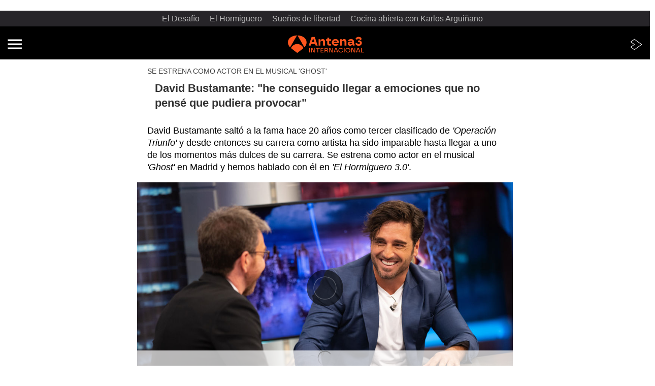

--- FILE ---
content_type: text/html; charset=UTF-8
request_url: https://www.antena3internacional.com/programas/el-hormiguero/noticias/david-bustamante_20211019616e9d05cc1bb000014a3d34.html
body_size: 20229
content:
<!doctype html><html amp lang="es"><head><meta charset="UTF-8"/><script async src="https://cdn.ampproject.org/v0.js"></script><meta name="viewport" content="width=device-width, initial-scale=1, user-scalable=yes"><link rel="canonical" href="https://www.antena3internacional.com/programas/el-hormiguero/noticias/david-bustamante_20211019616e9d05cc1bb000014a3d34.html" ><title>David Bustamante: "he conseguido llegar a emociones que no pensé que pudiera provocar" | ANTENA 3 INTERNACIONAL</title><script async custom-element="amp-consent" src="https://cdn.ampproject.org/v0/amp-consent-0.1.js"></script><script async custom-element="amp-iframe" src="https://cdn.ampproject.org/v0/amp-iframe-0.1.js"></script><script async custom-element="amp-social-share" src="https://cdn.ampproject.org/v0/amp-social-share-0.1.js"></script><script async custom-element="amp-sidebar" src="https://cdn.ampproject.org/v0/amp-sidebar-0.1.js"></script><script async custom-element="amp-accordion" src="https://cdn.ampproject.org/v0/amp-accordion-0.1.js"></script><script async custom-element="amp-facebook" src="https://cdn.ampproject.org/v0/amp-facebook-0.1.js"></script><script async custom-element="amp-form" src="https://cdn.ampproject.org/v0/amp-form-0.1.js"></script><script async custom-element="amp-carousel" src="https://cdn.ampproject.org/v0/amp-carousel-0.1.js"></script><script async custom-element="amp-bind" src="https://cdn.ampproject.org/v0/amp-bind-0.1.js"></script><script async custom-element="amp-analytics" src="https://cdn.ampproject.org/v0/amp-analytics-0.1.js"></script><script async custom-element="amp-ad" src="https://cdn.ampproject.org/v0/amp-ad-0.1.js"></script><script async custom-element="amp-script" src="https://cdn.ampproject.org/v0/amp-script-0.1.js"></script><style amp-custom>body{color:#323232;font-family:Roboto,sans-serif;font-size:16px;font-weight:400;line-height:1.35}a{color:#000;display:inline-block;font-weight:700;text-decoration:none}ul{list-style:none;padding-left:0}header{background:#000;color:#fff;padding:10px 20px 5px;box-sizing:border-box;text-align:center}footer{background:#000;color:#fff;padding:10px 20px 5px;box-sizing:border-box}header.hot-links-amp{text-align:center;padding:0;min-height:70px;width:100%;display:flex;flex-direction:column;justify-content:center}.header-brand{display:inline-block}.header-brand span{color:#fff;left:-9999px;position:absolute;top:-9999px}.contenido,.header,.item-media,.item-share,.related-tags,.summary{box-sizing:border-box;padding:0 20px}.mas-noticias .row,.modulo-123{margin:0 20px}figure{margin:0;position:relative}h1{margin:0 0 15px;padding:10px 15px;font-size:22px}h2{font-size:16px;font-weight:700;margin-top:30px;text-transform:uppercase}h3{font-size:16px;margin:0;padding-left:15px}.antetitulo{color:#3e3e3e;font-size:14px;margin-bottom:0;text-transform:uppercase}.item-media{margin:0 -20px}.item-share{margin-top:18px;margin-bottom:18px;font-size:0}amp-social-share[type=whatsapp]{background-color:#25d366}amp-social-share{background-size:80%}.summary{color:#000;font-size:18px;font-weight:300}.listado-categorias li{display:inline-block;margin:0 10px 10px 0}.listado-categorias a{background:#fff;color:#727272;border:1px solid #ececec;display:block;padding:8px 16px;text-decoration:none;font-weight:400;font-size:14px}@media (min-width:768px){.item-noticia{background:#fff;max-width:740px;margin:0 auto;width:100%;box-sizing:border-box}.mas-noticias .container{display:flex;flex-wrap:wrap}.mas-noticias .col-md-6{border-bottom:none;border-right:1px solid #484848;box-sizing:border-box;flex:0 0 50%;padding:0 15px 15px;max-width:50%}.mas-noticias .col-md-6:nth-child(even){border-right:none}.item-noticia .container-ad{margin:25px auto}}.mas-noticias h2{margin:0 20px 20px}.mas-noticias .col-lg-12{border-bottom:1px solid #484848;margin-bottom:15px;padding-bottom:15px}.mas-noticias .col-lg-12:last-of-type{border-bottom:none}.mas-noticias a{color:#fff;display:flex}.imagen-listado-mas{float:left;margin-right:5%;min-width:35%;width:35%}.modulo-123 li{margin-bottom:15px;position:relative}.modulo-123 li a{padding-left:50px}.modulo-123 h3{color:#535353;text-transform:uppercase}.modulo-123 p{margin:5px 0}.cifra{background:#000;border-radius:50%;color:#fff;font-size:21px;line-height:39px;height:40px;left:0;position:absolute;text-align:center;top:0;width:40px}.cifra p{margin:0}.container-ad{border:1px solid #ddd;border-left:none;border-right:none;margin:25px -20px;padding:25px 0 10px;text-align:center;box-sizing:border-box}.item-noticia div.container-ad:first-child{border-top:none;margin-top:0}.publi-texto{display:block;font-size:14px;margin-top:-15px}.mas-noticias{background:#000;color:#fff;margin:0;padding:20px 0 15px}.mas-noticias .col-xs-12{border-bottom:1px solid #484848;margin-bottom:15px;padding-bottom:15px}.mas-noticias .col-xs-12:last-of-type{border-bottom:none}.mas-noticias a{color:#fff;display:flex}footer{font-size:12px}footer p{color:#ccc;margin-bottom:15px}footer span{color:#fff;display:block;font-size:14px}.atresplayer{position:absolute;right:12px;top:20px}amp-sidebar{background-color:#1f1f1f;padding-top:20px;width:100%}.amp-close-image{position:absolute;right:20px}amp-sidebar ul{margin-right:40px;margin-top:50px;padding-left:20px}amp-sidebar li{margin-bottom:20px;list-style:none}amp-sidebar a{font-size:19px}.menu a{color:#fff}.menu-btn{position:absolute;height:auto;left:20px;top:22px}amp-ad[type=ligatus]{background-color:#000}.amp-accordion section h4{background-color:transparent;border:none}.amp-accordion section h4>span{color:#fff;font-size:26px}.more:before{content:" + ";font-size:20px;font-weight:lighter;margin-right:5px;position:relative}amp-sidebar section[expanded] .more:before{content:" - ";font-size:20px;font-weight:400;margin-right:2px;margin-left:5px;position:relative}.sub-link a{color:#fff;font-size:17px;margin-left:7px}amp-sidebar .sub-link:first-child a{padding-top:15px}amp-sidebar .sub-link:last-child{margin-bottom:0}#amp-live-list-separator{width:100%;height:2px;background-color:#ff6901;text-align:center}#amp-live-list-insert-blog{color:#000}.amp-live-list-post{padding:20px;border:0;padding:0;margin:15px}.contenido amp-live-list-post{border:1px solid #ccc;border-width:0 1px 1px 1px;padding:50px}.amp-h2{padding:.6rem 1.25rem;background-color:#ed1c24;color:#fff;text-transform:uppercase;font-size:1.25rem;border:1px solid #ccc;border-width:0 1px}.amp-h3{padding:.6rem 1.25rem;color:#000;text-transform:uppercase;font-size:1rem;background:#ececec;border:1px solid #ccc;border-width:0 1px}.amp-date-event{padding:.6rem 1.25rem;border:1px solid #ccc}.amp-date-event a{margin:0 auto;float:none}.amp-date-post{color:#ed1c24;padding-top:10px;padding-bottom:20px}#amp-text{text-align:justify}.amp-img-avatar{float:right;width:50px;height:50px}.scribble-button-update{padding-top:18px;padding-bottom:18px;color:red}.amp-social amp-social-share{margin-top:10px}amp-live-list>[update]{border:none;color:#fff;background-color:#ff6901;padding:.344rem 30px;width:250px;margin:1.25rem auto;line-height:1.3125rem;position:relative;text-transform:uppercase}amp-live-list>.amp-active[update]{border:none;color:#fff;background-color:#ff6901;padding:.344rem 30px;width:250px;margin:1.25rem auto;line-height:1.3125rem;position:relative;text-transform:uppercase}.amp-live-list-post .minutetominute{padding:10px 0 0 10px;border-right:1px solid #e0e0e0;border-left:8px solid #e0e0e0;border-bottom:1px solid #e0e0e0;color:#333;word-wrap:break-word}.amp-live-list-post:first-child .minutetominute{padding:18px 0 0 10px}.amp-live-list-post .minutetominute .mod-minute{margin:0 0 0 2px}.amp-live-list-post .minutetominute .mod-minute .tiempo{font-size:15px;font-weight:400}.amp-live-list-post .minutetominute .mod-minute .tiempo p{margin-top:0;margin-bottom:16px}.amp-live-list-post .minutetominute .mod-minute .tiempo p:nth-child(1){font-size:24px;font-weight:700;margin-left:30px;margin-bottom:0}.amp-live-list-post .minutetominute .mod-minute .tiempo p.icon{position:relative;border:2px solid #e0e0e0;margin-left:-46px;border-radius:50%;width:54px;height:54px;background-color:#fff}.amp-live-list-post .minutetominute .mod-minute .tiempo.highlighted p:nth-child(1){color:#c33}.amp-live-list-post .minutetominute .mod-minute .tiempo.highlighted p.icon{border:2px solid #c33}.amp-live-list-post .minutetominute .mod-minute .tiempo.highlighted p.comment{font-weight:700}.amp-live-list-post .minutetominute .mod-minute .tiempo p.icon .amp-img{width:54px;height:54px;border-radius:50%}.amp-live-list-post .minutetominute .mod-minute .tiempo p.comment{margin-top:-65px;margin-left:30px;margin-right:20px;padding-bottom:25px}.amp-live-list-post .minutetominute .mod-minute .tiempo p amp-img:not(.amp-img){width:75%;margin-left:15px}@media only screen and (max-width:767px){.amp-live-list-post .minutetominute{padding:18px 0 0 10px}.amp-live-list-post .minutetominute .mod-minute .tiempo p:nth-child(1){font-size:22px}.amp-live-list-post .minutetominute .mod-minute .tiempo p amp-img:not(.amp-img){width:90%}}.mod_minuto_minuto .marcador_minuto_minuto{position:relative;min-height:230px;overflow:hidden;display:block;text-align:center;padding:14px 0}.mod_minuto_minuto .marcador_minuto_minuto .evento .jornada{display:block}.mod_minuto_minuto .marcador_minuto_minuto .resultados{position:relative}.mod_minuto_minuto .marcador_minuto_minuto .resultados .item-media{margin:0 0 0 -5px;padding:0}.mod_minuto_minuto .marcador_minuto_minuto .resultados .item-media figure{width:120px;border:4px solid #f2f2f2}.mod_minuto_minuto .marcador_minuto_minuto .resultados .away .item-media figure{float:right}.mod_minuto_minuto .marcador_minuto_minuto .resultados .item-media figure img{position:relative;height:auto;margin-top:-100%}.mod_minuto_minuto .marcador_minuto_minuto .resultados .marcador{width:146px;height:180px;overflow:hidden;position:absolute;left:0;right:0;margin:auto}.mod_minuto_minuto .marcador_minuto_minuto .resultados .marcador .estado{width:146px;background:#333;color:#fafafa}.mod_minuto_minuto .marcador_minuto_minuto .resultados .marcador .estado .parte{margin-bottom:5px}.mod_minuto_minuto .marcador_minuto_minuto .resultados .marcador span{display:inline-block;vertical-align:top;text-align:center;width:42%;background:#e0e0e0;font-family:'Roboto Bold',Arial,sans-serif;font-weight:700;font-style:normal;color:#141414;font-size:1.788rem;line-height:52px;padding:8px 5px;margin-bottom:5px;min-height:56px}.mod_minuto_minuto .marcador_minuto_minuto .resultados .marcador .arbitro,.mod_minuto_minuto .marcador_minuto_minuto .resultados .marcador .estadio{display:block;font-family:Roboto,Arial,sans-serif;color:#141414;width:auto;background:0 0;font-weight:100;font-size:.688rem;line-height:100%;padding:4px;margin-bottom:0;min-height:auto}.mod_minuto_minuto .marcador_minuto_minuto .resultados .info-equipo{display:inline-block;vertical-align:middle;width:100%}.mod_minuto_minuto .marcador_minuto_minuto .resultados .info-equipo .nombre-equipo{display:inline-block;vertical-align:middle;color:#000;font-size:14px;line-height:120%;text-transform:uppercase;background:0 0;padding:0;margin:0}@media (max-width:350px){.mod_minuto_minuto .marcador_minuto_minuto .resultados .info-equipo .nombre-equipo{font-size:12px}}.mod_minuto_minuto .marcador_minuto_minuto .resultados .info-equipo .info{display:block}.mod_minuto_minuto .marcador_minuto_minuto .resultados .info-equipo .info .tarjetas li{display:inline-block}.mod_minuto_minuto .marcador_minuto_minuto .resultados .info-equipo .info .tarjetas li span{vertical-align:middle;height:18px;font-family:'Roboto Bold',Arial,sans-serif;font-size:11px;line-height:100%;text-align:center;padding:3px 5px 3px 18px;position:relative}.mod_minuto_minuto .marcador_minuto_minuto .resultados .info-equipo .info .tarjetas li span::before{content:"";height:17px;width:12px;position:absolute;left:0;top:0;bottom:0;margin:auto;border-radius:3px}.mod_minuto_minuto .marcador_minuto_minuto .resultados .info-equipo .info .tarjetas .tarjetas-rojas:before{background:#ff4a49}.mod_minuto_minuto .marcador_minuto_minuto .resultados .info-equipo .info .tarjetas .tarjetas-amarillas:before{background:#dfb800}.mod_minuto_minuto .marcador_minuto_minuto .resultados>.away,.mod_minuto_minuto .marcador_minuto_minuto .resultados>.home{margin-top:160px;width:42%;padding:0}.mod_minuto_minuto .marcador_minuto_minuto .resultados .away figure,.mod_minuto_minuto .marcador_minuto_minuto .resultados .home figure{display:none}.mod_minuto_minuto .marcador_minuto_minuto .resultados .away .goles,.mod_minuto_minuto .marcador_minuto_minuto .resultados .away .tarjetas,.mod_minuto_minuto .marcador_minuto_minuto .resultados .home .goles,.mod_minuto_minuto .marcador_minuto_minuto .resultados .home .tarjetas{list-style:none;padding:0}.mod_minuto_minuto .marcador_minuto_minuto .resultados .home{float:left;text-align:left}.mod_minuto_minuto .marcador_minuto_minuto .resultados .away{float:right;text-align:right}.mod_minuto_minuto .marcador_minuto_minuto .resultados .away .texto-gol{left:auto;right:0}.mod_minuto_minuto .marcador_minuto_minuto .resultados .away .goles li .ico-gol{float:right;order:2}.mod_minuto_minuto .marcador_minuto_minuto .resultados .goles{vertical-align:middle;list-style:none}.mod_minuto_minuto .marcador_minuto_minuto .resultados .goles li{line-height:1;display:flex;align-items:center;margin:0 0 5px}.mod_minuto_minuto .marcador_minuto_minuto .resultados .goles li .ico-gol{float:left;display:block;width:13px;height:13px;background:url(https://static-antena3-com.cdn.ampproject.org/i/s/static.antena3.com/public/img/ico-balon.svg) no-repeat center;background-size:200%;overflow:hidden;z-index:2}.mod_minuto_minuto .marcador_minuto_minuto .resultados .goles li .texto-gol{font-size:11px;font-family:'Roboto Bold',Arial,sans-serif;vertical-align:super;padding:0 5px;width:97%;text-overflow:ellipsis;white-space:nowrap;word-wrap:normal;overflow:hidden;display:inline-block}.mod_minuto_minuto .marcador_minuto_minuto .resultados .goles li .texto-gol strong{margin:0 0 0 4px}figcaption{padding-left:10px;padding-top:10px;font-size:13px;position:absolute;bottom:0;background:rgba(0,0,0,.5);z-index:99999;width:calc(100% - 10px);color:#fff;padding-bottom:10px}.contenido a,.summary a,amp-sidebar .series{color:#ff6901}amp-sidebar .programas{color:#f89501}amp-sidebar .noticias{color:#fff}.te-interesa{margin-top:20px;background-color:#ececec;margin-bottom:16px;overflow:hidden;padding-left:20px;padding-right:20px;position:relative;z-index:1}.te-interesa h2.titular{color:#000;font-size:16px;font-weight:700;padding:10px 0 10px;text-transform:uppercase}.te-interesa .lista-interes{font-size:16px;list-style-type:disc;padding:0 0 0 16px}.te-interesa .lista-interes li{font-size:16px;margin-bottom:10px}.te-interesa .lista-interes li a{display:inline;color:#000;font-weight:400;text-decoration:none}.firma-autor{padding:0;margin:10px 20px;display:flex;align-items:center}.autor-foto .firma-autor{width:60px}.firma-autor .autor-foto img{width:50px;height:50px}.firma-autor .autor-autor{width:auto;font-weight:700;padding:0 10px}.firma-autor .autor-rrss{text-align:center}.firma-autor .autor-rrss img{width:30px;height:30px;border-radius:50%}.firma-autor .autor-fecha{width:auto;font-size:.75rem;padding:0 10px}.mod_minuto_minuto{overflow:hidden;margin:0 0 1rem;border:.06rem solid #bbb}.mod_minuto_minuto>h1{width:100%;color:#000;font-size:1.25rem;background:#ececec;padding:.6rem .6rem .3rem}.mod_minuto_minuto>h3{width:100%;color:#000;font-size:1rem;background:#ececec;padding:.6rem .6rem .3rem}.mod_minuto_minuto .refresh{width:100%;font-size:.875rem;padding:0 .625rem}.mod_minuto_minuto .refresh a{padding:0 .625rem;float:right;font-size:.875rem}.mod_minuto_minuto .minuto-destacado details{width:100%;display:block;margin:0 auto;background-color:#ececec}.mod_minuto_minuto .minuto-destacado details summary{font-size:1rem;text-align:center;padding:10px 8px;font-weight:700;color:#fff;list-style:none;cursor:pointer}.mod_minuto_minuto .minuto-destacado details summary:after{width:24px;height:24px;margin-right:8px;content:"";float:right;background-image:url(https://static-antena3-com.cdn.ampproject.org/i/s/static.antena3.com/public/img/minuto-destacado-more.png)}.mod_minuto_minuto .minuto-destacado details[open] summary:after{width:24px;height:24px;margin-right:8px;float:right;content:"";background-image:url(https://static-antena3-com.cdn.ampproject.org/i/s/static.antena3.com/public/img/minuto-destacado-less.png)}.mod_minuto_minuto .minuto-destacado details[open] summary~.fade{animation:sweep 1.1s ease}.mod_minuto_minuto .minuto-destacado details summary::details-marker{display:none}.mod_minuto_minuto .minuto-destacado details summary::-webkit-details-marker{display:none}.mod_minuto_minuto .list{padding:0}.mod_minuto_minuto .list li{padding:.4rem;list-style-type:none;border-bottom:.06rem solid #ccc}li.destacado{background:#f2f2f2}.minuto_a_minuto{margin-bottom:20px}.mod_minuto_minuto .mod-opinion h3{padding:10px 0 10px 15px}.mod_minuto_minuto .mod-opinion .titular{display:inline;padding-left:0}.mod_minuto_minuto .mod-opinion .cuerpo-opinion .texto p{color:#323232}.mod_minuto_minuto .mod-opinion .icon-anchor{width:45px;height:45px;text-align:center;float:right;line-height:51px}.mod_minuto_minuto .mod-opinion .icon-anchor svg{width:18px;height:18px}.minuto_a_minuto .mod-opinion{padding:0 0 .25rem;display:inline-block;width:100%}.minuto_a_minuto .mod-opinion .hora{width:15%;text-align:center;display:inline-block;vertical-align:top;margin:0;padding:0}.minuto_a_minuto time{padding:2px 5px;color:#fff;font-weight:700}.minuto_a_minuto .mod-opinion .cuerpo-opinion{width:82%;display:inline-block}.minuto_a_minuto .mod-opinion .cuerpo-opinion span.texto{padding:0 .625rem;width:100%;color:#000;margin-bottom:.3rem;line-height:1.25rem;display:block}.mod_minuto_minuto .minuto-destacado .minuto_a_minuto .mod-opinion .titular{width:82%;float:left;font-size:1.1rem;text-align:left;padding:.3rem 0;color:#000}.mod_minuto_minuto .minuto-destacado .pin{width:28px;height:28px;background-image:url(https://static-antena3-com.cdn.ampproject.org/i/s/static.antena3.com/public/img/minuto-destacado-pin.png);background-repeat:no-repeat;float:right}.mod_minuto_minuto .minuto-destacado .minuto_a_minuto .mod-opinion p{display:inline-block}.minuto_a_minuto .mod-opinion .cuerpo-opinion .img-responsive,.minuto_a_minuto .mod-opinion .cuerpo-opinion img{display:block;float:none;margin:0 auto;margin-top:.3rem;max-width:100%;padding:.3rem 0;width:100%}.minuto-destacado details[open] summary{background-color:#ff6901}.minuto-destacado details summary{background-color:#ff6901}.minuto_a_minuto time{background:#ff6901}.minuto_a_minuto a{color:#ff6901}.noticias .minuto-destacado details[open] summary{background-color:#1a2763}.noticias .minuto-destacado details summary{background-color:#1a2763}.noticias .minuto_a_minuto time{background:#1a2763}.noticias .minuto_a_minuto a{color:#1a2763}.noticias .mod_minuto_minuto .amp-active[update]{background-color:#1a2763;font-weight:700;margin:1.25rem auto 30px;width:280px}.deportes .minuto-destacado details[open] summary{background-color:#096}.deportes .minuto-destacado details summary{background-color:#096}.noticias .minuto_a_minuto time{background:#096}.deportes .minuto_a_minuto a{color:#096}.deportes .mod_minuto_minuto .amp-active[update]{background-color:#096;font-weight:700;margin:1.25rem auto 30px;width:280px}.mod_minuto_minuto .amp-active[update]{background-color:#ff6901;font-weight:700;margin:1.25rem auto 30px;width:280px}.share-rrss{margin-top:0;width:100%;text-align:right}.contenido a,.summary a,amp-sidebar .series{color:#ff6901}amp-sidebar .programas{color:#f89501}amp-sidebar .noticias{color:#fff}.hot-links{overflow-x:auto;width:100%;white-space:nowrap;margin-bottom:10px;background:#272529;padding:5px}.hot-links a{margin-right:20px;color:#bbb;font-weight:400}.content-menu-logos{display:flex;justify-content:space-between;align-items:center;padding:0 15px}.item-video a{display:block;position:relative}.item-video .icono-video{background:rgba(0,0,0,.6);border-radius:50%;bottom:0;height:70px;left:0;margin:auto;position:absolute;right:0;text-align:center;top:0;width:70px;z-index:1}.item-video .icono-video svg{padding:20px 0 0 5px}.firma-autor .autor-foto img{width:30px;height:30px;border-radius:50%}.firma-autor{padding:0;margin:10px 0 10px 20px;display:flex;align-items:center}.vercontenido a{display:block;max-width:350px;margin-left:auto;margin-right:auto}.mod-bco{display: block;}.fixed-container{position:relative;width:100%;height:320px}amp-img.contain img{object-fit:contain}.listado-legal a{color: #fff;font-weight: normal;}#sibboCMPIframe{z-index: 1000;position: relative;width: 100vw;height: 80vh;}amp-sidebar .series,.summary a,.contenido a{color:#ff7210;}amp-sidebar .programas{color:#f89501;}amp-sidebar .noticias{color:#ffffff;}#amp-live-list-separator{width:100%;height:2px;background-color:#ff7210;text-align:center;}.minuto-destacado details[open] summary{background-color:#1a2763;}.minuto-destacado details summary{background-color:#1a2763;}.minuto_a_minuto time{background:#1a2763;}</style><style amp-boilerplate>body{-webkit-animation:-amp-start 8s steps(1,end) 0s 1 normal both;-moz-animation:-amp-start 8s steps(1,end) 0s 1 normal both;-ms-animation:-amp-start 8s steps(1,end) 0s 1 normal both;animation:-amp-start 8s steps(1,end) 0s 1 normal both}@-webkit-keyframes -amp-start{from{visibility:hidden}to{visibility:visible}}@-moz-keyframes -amp-start{from{visibility:hidden}to{visibility:visible}}@-ms-keyframes -amp-start{from{visibility:hidden}to{visibility:visible}}@-o-keyframes -amp-start{from{visibility:hidden}to{visibility:visible}}@keyframes -amp-start{from{visibility:hidden}to{visibility:visible}}</style><noscript><style amp-boilerplate>body{-webkit-animation:none;-moz-animation:none;-ms-animation:none;animation:none}</style></noscript><meta name="title" content="David Bustamante: &quot;he conseguido llegar a emociones que no pensé que pudiera provocar&quot; | ANTENA 3 INTERNACIONAL"><meta name="description" content="David Bustamante saltó a la fama hace 20 años como tercer clasificado de &#39;Operación Triunfo&#39; y desde entonces su carrera como artista ha sido imparable hasta llegar a uno de los momentos más dulces de su carrera. Se estrena como actor en el musical &#39;Ghost&#39; en Madrid y hemos hablado con él en &#39;El Hormiguero 3.0&#39;. "/><meta name="robots" content="index, follow, max-image-preview:large, max-snippet:-1, max-video-preview:-1" /><meta name="DC.date.issued" content="2021-10-19T12:25:08+02:00"/><meta name="date" content="2021-10-19T12:25:08+02:00"/><meta property="article:modified_time" content="2021-10-19T12:25:08+02:00"/><meta property="article:published_time" content="2021-10-19T12:25:08+02:00"/><meta property="article:publisher" content="https://www.facebook.com/antena3int/" /><meta property="og:type" content="article"/><meta property="og:locale" content="es_ES"/><meta property="og:site_name" content="Antena 3 Internacional"/><meta property="og:title" content="David Bustamante: &quot;he conseguido llegar a emociones que no pensé que pudiera provocar&quot;"/><meta property="og:description" content="David Bustamante saltó a la fama hace 20 años como tercer clasificado de &#39;Operación Triunfo&#39; y desde entonces su carrera como artista ha sido imparable hasta llegar a uno de los momentos más dulces de su carrera. Se estrena como actor en el musical &#39;Ghost&#39; en Madrid y hemos hablado con él en &#39;El Hormiguero 3.0&#39;. "/><meta property="og:url" content="https://www.antena3internacional.com/programas/el-hormiguero/noticias/david-bustamante_20211019616e9d05cc1bb000014a3d34.html"><meta name="twitter:title" content="David Bustamante: &quot;he conseguido llegar a emociones que no pensé que pudiera provocar&quot;"/><meta name="twitter:description" content="David Bustamante saltó a la fama hace 20 años como tercer clasificado de &#39;Operación Triunfo&#39; y desde entonces su carrera como artista ha sido imparable hasta llegar a uno de los momentos más dulces de su carrera. Se estrena como actor en el musical &#39;Ghost&#39; en Madrid y hemos hablado con él en &#39;El Hormiguero 3.0&#39;. "/><meta name="twitter:site" content="antena3int"><meta property="og:image" content="https://fotografias.antena3internacional.com/clipping/cmsimages01/2021/10/18/31E51162-DB25-4D3E-9E7B-7627FF538151/69.jpg"/><meta property="og:image:type" content="image/jpeg"/><meta property="og:image:width" content="1280"/><meta property="og:image:height" content="720"/><meta property="og:image:alt" content="Antena 3 Internacional" /><meta name="twitter:card" content="summary_large_image"/><meta name="twitter:image" content="https://fotografias.antena3internacional.com/clipping/cmsimages01/2021/10/18/31E51162-DB25-4D3E-9E7B-7627FF538151/69.jpg"/><meta property="article:section" content="Programas"/><meta property="article:tag" content="Antena 3 Internacional"/><meta property="article:tag" content="El Hormiguero 3.0"/><meta property="article:tag" content="Música"/><meta property="article:tag" content="programacion"/><meta property="article:tag" content="David Bustamante"/><meta http-equiv="X-UA-Compatible" content="IE=edge,chrome=1"/><meta name="pageRender" content="Tue Oct 29 11:02:44 CET 2024"/><meta name="lang" content="es"><meta name="organization" content="Antena 3 Internacional" /><meta name="articleId" content="616e9afb6584a8fda42c8388"/><meta name="theme-color" content="#1E8737">

<!-- Carga de Favicon -->
<link rel="icon" type="image/png" href="/public/img/antena3internacional/favicon-96x96.png" sizes="96x96" />
<link rel="icon" type="image/svg+xml" href="/public/img/antena3internacional/favicon.svg" />
<link rel="shortcut icon" href="/public/img/antena3internacional/favicon.ico" />
<link rel="apple-touch-icon" sizes="180x180" href="/public/img/antena3internacional/apple-touch-icon.png" />
<meta name="apple-mobile-web-app-title" content="Antena 3" />
<link rel="manifest" href="/public/img/antena3internacional/site.webmanifest" /><script type="application/ld+json"> { "@context": "https://schema.org", "@type": "NewsArticle", "mainEntityOfPage": { "@type": "WebPage", "@id": "https://www.antena3internacional.com/programas/el-hormiguero/noticias/david-bustamante_20211019616e9d05cc1bb000014a3d34.html"}, "url": "https://www.antena3internacional.com/programas/el-hormiguero/noticias/david-bustamante_20211019616e9d05cc1bb000014a3d34.html", "headline": "David Bustamante: &quot;he conseguido llegar a emociones que no pensé que pudiera provocar&quot;", "description": "David Bustamante saltó a la fama hace 20 años como tercer clasificado de &#39;Operación Triunfo&#39; y desde entonces su carrera como artista ha sido imparable hasta llegar a uno de los momentos más dulces de su carrera. Se estrena como actor en el musical &#39;Ghost&#39; en Madrid y hemos hablado con él en &#39;El Hormiguero 3.0&#39;. ", "articleBody": "&quot;Estoy feliz porque la vida es maravillosa y &#39;Ghost&#39; es el proyecto más difícil y a la vez más maravilloso que he hecho en mi carrera. Es una cosa muy bonita, llevaba muchos años esperando que me llegara algo así y ha sido con la historia de amor más icónica del cine, con un personaje como el de Sam, que es un caramelo&quot;, ha celebrado el artista en su visita al programa. Al principio pensaba que el texto era lo más difícil y se dio un mes para hacer las cosas bien, pero ahora lo más complejo es estar en el escenario y &quot;que se vean tus intenciones cuando no tienes que hacer nada pero tienes que hacer muchas cosas. Hay que responder y escuchar, que es muy difícil y a mi no se me da muy bien&quot;. Desde el elenco dicen que lo que mejor se le da es llorar y es que lleva cargando con esa mochila muchos años: &quot;llegar a una intención y llegar a transmitirla es lo más complicado. Yo me di cuenta que a raíz de ver lo que estoy diciendo, viviendo y empatizar con el personaje he conseguido llegar a emociones que no pensé que pudiera provocar. Cuando tenía 20 años le molestaba más esa fama de &quot;llorica&quot;, pero ahora se toma las cosas con la seriedad que merecen y reírse de ese tipo de cuestiones. Normalmente se toma la vida &quot;mucho más tranquila&quot;, aunque reconoce que es &quot;temperamental&quot;.", "datePublished": "2021-10-19T12:25:08+02:00", "dateModified": "2021-10-19T12:25:08+02:00", "articleSection":{ "@list":[ "El Hormiguero", "Noticias"]}, "keywords": [ "Antena 3 Internacional", "El Hormiguero 3.0", "Música", "programacion", "David Bustamante"], "publisher": { "@id":"https://www.antena3internacional.com/#publisher" }, "author": [ { "@type": "Person", "name": "antena3internacional.com" } ], "video": { "@type": "VideoObject", "name": "David Bustamante: &quot;he conseguido llegar a emociones que no pensé que pudiera provocar&quot;", "description": "David Bustamante saltó a la fama hace 20 años como tercer clasificado de &#39;Operación Triunfo&#39; y desde entonces su carrera como artista ha sido imparable hasta llegar a uno de los momentos más dulces de su carrera. Se estrena como actor en el musical &#39;Ghost&#39; en Madrid y hemos hablado con él en &#39;El Hormiguero 3.0&#39;. ", "thumbnailUrl": "https://fotografias.antena3internacional.com/clipping/cmsimages01/2021/10/18/31E51162-DB25-4D3E-9E7B-7627FF538151/69.jpg", "uploadDate": "2021-10-19T12:25:08+02:00", "duration": "PT209S", "publisher": { "@id":"https://www.antena3internacional.com/#publisher" }, "contentUrl": "https://dpvclip.antena3.com/assets13/2021/10/19/FD8755B7-304A-43FE-A448-BDB86EA06CF2/640x360.mp4", "embedUrl": "https://www.antena3internacional.com/embed/david-bustamante/video/34/2021/10/19/616e9afb6584a8fda42c8388" }, "image": { "@type": "ImageObject", "url": "https://fotografias.antena3internacional.com/clipping/cmsimages01/2021/10/18/31E51162-DB25-4D3E-9E7B-7627FF538151/69.jpg", "width": 1280, "height": 720 }, "speakable":{ "@type":"SpeakableSpecification", "xpath":[ "/html/head/title", "/html/head/meta[@name='description']/@content" ] } } </script><script type="application/ld+json"> { "@context": "http://schema.org", "@type": "BreadcrumbList", "itemListElement": [ { "@type": "ListItem", "position": 1, "name": "Antena 3 Internacional", "item": "https://www.antena3internacional.com/" }, { "@type": "ListItem", "position": 2, "name": "Programas", "item": "https://www.antena3internacional.com/programas/" }, { "@type": "ListItem", "position": 3, "name": "El Hormiguero", "item": "https://www.antena3internacional.com/programas/el-hormiguero/" }, { "@type": "ListItem", "position": 4, "name": "Noticias", "item": "https://www.antena3internacional.com/programas/el-hormiguero/noticias/" }, { "@type": "ListItem", "position": 5, "name": "David Bustamante: &quot;he conseguido llegar a emociones que no pensé que pudiera provocar&quot;", "item": "https://amp.antena3internacional.com/programas/el-hormiguero/noticias/david-bustamante_20211019616e9d05cc1bb000014a3d34.html" }] } </script><script type="application/ld+json"> { "@context":"https://schema.org", "@type":"NewsMediaOrganization", "url":"https://www.antena3internacional.com/", "@id":"https://www.antena3internacional.com/#publisher", "name":"Antena 3 Internacional", "logo": { "@type": "ImageObject", "url": "https://www.antena3.com/public/img/antena3-amp.png", "width": 301, "height": 60 } , "foundingLocation": "Madrid, España", "address": { "@type":"PostalAddress", "streetAddress":"Isla Graciosa 13", "addressLocality":"San Sebastián de los Reyes", "addressRegion":"Comunidad de Madrid", "postalCode":"28703", "addressCountry":"ES" } ,"parentOrganization":{ "@context":"https://schema.org", "@type":"NewsMediaOrganization", "url":"https://www.atresmediacorporacion.com/", "name":"Atresmedia", "alternateName":"Atresmedia", "ethicsPolicy":"https://www.atresmediacorporacion.com/public/legal/politica-proteccion-datos-privacidad.html", "legalName":"Atresmedia Corporación de Medios de Comunicación, S.A.", "foundingLocation": "Madrid, España", "foundingDate": "1988-06-07", "address": { "@type":"PostalAddress", "streetAddress":"Isla Graciosa 13", "addressLocality":"San Sebastián de los Reyes", "addressRegion":"Comunidad de Madrid", "postalCode":"28703", "addressCountry":"ES" }, "logo": { "@type": "ImageObject", "url": "https://www.atresmedia.com/public/img/atresmedia-amp.png", "width": 125, "height": 60 } } } </script></head><body><amp-iframe width="1" title="User Sync" height="1" sandbox="allow-scripts allow-same-origin" frameborder="0" src="https://sync.richaudience.com/3a786fc1b019f44a8b7d3e216dc4ac53/"><amp-img layout="fill" src="[data-uri]" placeholder></amp-img></amp-iframe></script><amp-sidebar id="sidebar" layout="nodisplay" side="left"><amp-img class="amp-close-image" src="https://www.antena3.com/public/img/close-white.png" width="20" height="20" alt="close sidebar" on="tap:sidebar.close" role="button" tabindex="0"></amp-img><ul class="menu"><li><a href="https://www.antena3internacional.com/programas/la-ruleta-de-la-suerte/" title="La ruleta de la suerte">La ruleta de la suerte</a></li><li><a href="https://www.antena3internacional.com/programas/pasapalabra/" title="Pasapalabra">Pasapalabra</a></li><li><a href="https://www.antena3internacional.com/programas/tu-cara-me-suena/" title="Tu Cara Me Suena">Tu Cara Me Suena</a></li><li><a href="https://www.antena3internacional.com/programas/zapeando/" title="Zapeando">Zapeando</a></li><li><a href="https://www.antena3internacional.com/programas/la-voz/" title="La Voz">La Voz</a></li><li><a href="https://www.antena3internacional.com/programas/homo-zapping/" title="Homo Zapping">Homo Zapping</a></li><li><a href="https://www.antena3internacional.com/programas/el-hormiguero/" title="El Hormiguero">El Hormiguero</a></li><li><a href="https://www.antena3internacional.com/programas/club-comedia/" title="El Club de la Comedia">El Club de la Comedia</a></li><li><a href="https://www.antena3internacional.com/programas/hoteles-con-encanto/" title="Hoteles con encanto">Hoteles con encanto</a></li><li><a href="https://www.antena3internacional.com/programas/cocina-abierta/" title="Cocina abierta">Cocina abierta</a></li><li><a href="https://www.antena3internacional.com/programas/peliculas/" title="Películas">Películas</a></li><li><a href="https://www.antena3internacional.com/programas/tu-cara-no-me-suena-todavia/" title="Tu Cara No Me Suena Todavía">Tu Cara No Me Suena Todavía</a></li></ul></amp-sidebar><header class="hot-links-amp"><div class="hot-links"><a title="El Desafío" href="https://www.antena3internacional.com/programas/el-desafio/">El Desafío</a><a title="El Hormiguero" href="https://www.antena3internacional.com/programas/el-hormiguero/">El Hormiguero</a><a title="Sueños de libertad" href="https://www.antena3internacional.com/series/suenos-de-libertad/">Sueños de libertad</a><a title="Cocina abierta con Karlos Arguiñano" href="https://www.antena3internacional.com/programas/cocina-abierta/noticias/">Cocina abierta con Karlos Arguiñano</a></div><div class="content-menu-logos"><a href="#" on="tap:sidebar.open" >
    <amp-img src="https://www.antena3.com/public/img/btn-white.png"
             width="28"
             height="20"
             alt="close sidebar"
             on="tap:sidebar.open"
             role="button"
             tabindex="0">
    </amp-img>
</a>
    <a href="https://www.antena3internacional.com/" target="_blank" title="Antena3 Internacional" class="header-brand">
        <svg xmlns="http://www.w3.org/2000/svg" width="150" height="50" viewBox="0 0 217 50" fill="none">
			<path d="M25.8941 0C11.526 0.262966 0 8.1297 0 19.6699C0 24.8827 2.35254 29.968 6.25658 34.0137L25.8941 0Z" fill="#FF551E"></path>
			<path d="M47.0244 34.0137C50.9264 29.968 53.2809 24.8827 53.2809 19.6699C53.2809 8.12768 41.7549 0.262966 27.3868 0L47.0244 34.0137Z" fill="#FF551E"></path>
			<path d="M44.5488 36.263L26.6408 50L8.73279 36.263C8.73279 36.263 13.8303 24.4296 26.6408 24.4296C39.4513 24.4296 44.5488 36.263 44.5488 36.263Z" fill="#FF551E"></path>
			<path d="M201.459 29.5254C196.654 29.5254 193.076 27.0702 192.34 23.212L196.97 21.2127C197.321 22.6508 198.653 24.4045 201.459 24.4045C204.371 24.4045 205.353 22.8612 205.353 21.4933C205.353 20.2657 204.441 18.8277 201.81 18.8277H199.635V14.6538H202.827C206.826 14.6538 210.719 16.5127 210.719 21.4232C210.719 25.562 207.773 29.5254 201.459 29.5254ZM202.652 14.1277C204.02 13.812 204.756 12.9 204.756 11.7426C204.756 10.55 203.704 9.2172 201.284 9.2172C198.794 9.2172 197.531 10.8306 197.356 12.3739L192.656 10.4097C193.182 6.93735 196.409 4.09631 201.494 4.09631C207.036 4.09631 209.737 6.79705 209.737 9.74332C209.737 12.9 207.703 14.3732 202.652 14.1277Z" fill="#FF551E"></path>
			<path d="M177.219 29.5605C173.502 29.5605 170.38 27.3508 170.38 23.6329C170.38 20.2657 173.256 17.9157 177.851 17.9157H183.252V17.4948C183.252 15.8112 181.779 14.7239 179.605 14.7239C177.219 14.7239 176.167 15.9866 175.922 16.9336L171.327 15.6709C172.379 12.1634 175.466 10.3396 179.605 10.3396C185.392 10.3396 188.338 13.9523 188.338 17.4948V24.159C188.338 24.7903 188.724 25.0008 189.32 25.0008H189.952V29.1045H186.83C184.831 29.1045 183.638 28.0172 183.638 26.2634V25.3866H182.866C182.551 28.0172 180.376 29.5605 177.219 29.5605ZM175.641 23.4926C175.641 24.5097 176.799 25.3866 178.622 25.3866C181.744 25.3866 183.252 24.0888 183.252 22.0194V21.5985H178.517C176.939 21.5985 175.641 22.0545 175.641 23.4926Z" fill="#FF551E"></path>
			<path d="M148.583 29.1045V10.7955H153.774V14.5134H154.546C155.283 12.0582 157.212 10.3396 160.298 10.3396C164.718 10.3396 166.612 13.4963 166.612 16.6881V29.1045H161.421V19.0381C161.421 17.2493 160.228 15.3903 157.633 15.3903C155.037 15.3903 153.774 17.2493 153.774 19.0381V29.1045H148.583Z" fill="#FF551E"></path>
			<path d="M135.638 29.5605C129.746 29.5605 125.221 25.8075 125.221 19.95C125.221 14.5836 129.36 10.3396 135.533 10.3396C140.724 10.3396 145.284 13.847 145.214 19.003L145.179 21.7037H130.412C131.043 23.9836 133.078 25.0709 135.638 25.0709C137.708 25.0709 139.496 24.0187 140.198 23.247L143.986 25.8075C142.267 28.0873 139.496 29.5605 135.638 29.5605ZM130.552 17.6351H140.198C140.058 16.162 138.199 14.5485 135.533 14.5485C133.113 14.5485 131.324 15.6358 130.552 17.6351Z" fill="#FF551E"></path>
			<path d="M118.779 29.1045C115.026 29.1045 112.255 27.7366 112.255 23.247V15.1799H108.607V10.7955H112.325V6.72688H117.446V10.7955H122.917V15.1799H117.446V22.6508C117.446 23.9134 118.147 24.3694 119.34 24.3694H122.637V29.1045H118.779Z" fill="#FF551E"></path>
			<path d="M87.4766 29.1045V10.7955H92.6677V14.5134H93.4393C94.1759 12.0582 96.105 10.3396 99.1915 10.3396C103.611 10.3396 105.505 13.4963 105.505 16.6881V29.1045H100.314V19.0381C100.314 17.2493 99.1214 15.3903 96.5259 15.3903C93.9304 15.3903 92.6677 17.2493 92.6677 19.0381V29.1045H87.4766Z" fill="#FF551E"></path>
			<path d="M59.3761 29.1045V28.403L67.5134 4.55225H76.5276L84.5948 28.403V29.1045H79.1582L77.5448 24.4045H66.4261L64.8127 29.1045H59.3761ZM68.1448 19.2836H75.791L72.3888 9.35747H71.547L68.1448 19.2836Z" fill="#FF551E"></path>
			<path d="M208.49 48.5075V35.9702H210.353V46.7881H216.765V48.5075H208.49Z" fill="#FF551E"></path>
			<path d="M193.955 48.5075V48.2747L198.647 35.9702H201.764L206.421 48.2747V48.5075H204.576L203.519 45.7314H196.839L195.782 48.5075H193.955ZM197.501 43.9941H202.856L200.385 37.5463H199.955L197.501 43.9941Z" fill="#FF551E"></path>
			<path d="M180.715 48.5075V35.9702H184.154L189.67 46.9314H190.047V35.9702H191.856V48.5075H188.363L182.9 37.5463H182.524V48.5075H180.715Z" fill="#FF551E"></path>
			<path d="M170.942 48.7403C166.894 48.7403 163.903 45.9463 163.903 42.2388C163.903 38.5672 166.912 35.7373 170.96 35.7373C175.008 35.7373 177.999 38.603 177.999 42.2388C177.999 45.9105 174.99 48.7403 170.942 48.7403ZM170.96 46.9851C173.879 46.9851 176.1 45.0329 176.1 42.2388C176.1 39.4806 173.879 37.4926 170.96 37.4926C168.023 37.4926 165.784 39.4806 165.784 42.2388C165.784 45.0329 168.023 46.9851 170.96 46.9851Z" fill="#FF551E"></path>
			<path d="M159.639 48.5075V35.9702H161.484V48.5075H159.639Z" fill="#FF551E"></path>
			<path d="M150.844 48.7403C146.725 48.7403 143.841 45.9463 143.841 42.2388C143.841 38.5672 146.743 35.7373 150.862 35.7373C153.925 35.7373 156.038 37.2597 156.988 39.2299L155.412 40.0896C154.785 38.6209 153.101 37.4926 150.862 37.4926C147.871 37.4926 145.722 39.4806 145.722 42.2388C145.722 45.0329 147.871 46.9851 150.862 46.9851C153.029 46.9851 154.982 45.8388 155.591 43.8866L157.22 44.7105C156.361 47.0388 153.943 48.7403 150.844 48.7403Z" fill="#FF551E"></path>
			<path d="M130.604 48.5075V48.2747L135.296 35.9702H138.413L143.069 48.2747V48.5075H141.225L140.168 45.7314H133.487L132.431 48.5075H130.604ZM134.15 43.9941H139.505L137.034 37.5463H136.604L134.15 43.9941Z" fill="#FF551E"></path>
			<path d="M117.364 48.5075V35.9702H120.803L126.319 46.9314H126.695V35.9702H128.504V48.5075H125.012L119.549 37.5463H119.173V48.5075H117.364Z" fill="#FF551E"></path>
			<path d="M104.456 48.5075V35.9702H109.596C112.498 35.9702 114.145 37.4926 114.145 39.4627C114.145 40.8418 113.322 41.9523 111.853 42.1672V42.5254C112.874 42.7761 114.02 43.6896 114.02 45.4269V48.5075H112.139V45.5702C112.139 44.4418 111.351 43.7433 109.847 43.7433H106.301V48.5075H104.456ZM109.578 42.0418C111.101 42.0418 112.247 41.1284 112.247 39.8209C112.247 38.6209 111.298 37.6717 109.489 37.6717H106.301V42.0418H109.578Z" fill="#FF551E"></path>
			<path d="M93.2269 48.5075V35.9702H101.412V37.6717H95.0716V41.2896H100.749V42.9553H95.0716V46.8239H101.627V48.5075H93.2269Z" fill="#FF551E"></path>
			<path d="M84.3684 48.5075V37.6896H79.9266V35.9702H90.6729V37.6896H86.2132V48.5075H84.3684Z" fill="#FF551E"></path>
			<path d="M66.2213 48.5075V35.9702H69.6601L75.1765 46.9314H75.5526V35.9702H77.3616V48.5075H73.869L68.4063 37.5463H68.0302V48.5075H66.2213Z" fill="#FF551E"></path>
			<path d="M60.7642 48.5075V35.9702H62.6089V48.5075H60.7642Z" fill="#FF551E"></path>
		</svg>
    </a><a href="https://www.atresplayer.com/" title=""><svg width="24px" height="23px" viewBox="0 0 24 23" version="1.1" xmlns="http://www.w3.org/2000/svg" xmlns:xlink="http://www.w3.org/1999/xlink"><title>Atresplayer</title><g id="logo-atresplayer" stroke="none" stroke-width="1" fill="none" fill-rule="evenodd"><g id="logo-a3player" transform="translate(-173.000000, -275.000000)" fill="#FDFCFF" stroke="#FDFCFF" stroke-width="0.5"><g id="CHANNEL_INFO" transform="translate(164.000000, 266.000000)"><path d="M10.887909,25.6691093 L17.4423129,30.3801917 L31.1119957,20.5551622 L17.4423129,10.7296574 L10.887909,15.4408349 L17.6338452,20.2900396 C17.7192247,20.3514484 17.7699188,20.4501208 17.7699188,20.5551622 C17.7699188,20.6602986 17.7192247,20.7588759 17.6338452,20.8202848 L10.887909,25.6691093 Z M17.4423129,31.1096827 C17.3751337,31.1096827 17.3080498,31.0892448 17.2507807,31.0480838 L10.1359783,25.9342318 C10.0505988,25.8729181 10,25.7741506 10,25.6691093 C10,25.5640679 10.0505988,25.4653004 10.1359783,25.4039867 L16.8819145,20.5551622 L10.1359783,15.7059575 C10.0505988,15.6445487 10,15.5458763 10,15.4408349 C10,15.3357935 10.0505988,15.2371212 10.1359783,15.1757123 L17.2507807,10.0616702 C17.3653189,9.97944326 17.5194023,9.97944326 17.6338452,10.0616702 L31.8639264,20.2900396 C31.9493059,20.3514484 32,20.4501208 32,20.5551622 C32,20.6602986 31.9493059,20.7588759 31.8639264,20.8202848 L17.6338452,31.0480838 C17.5765761,31.0892448 17.5094921,31.1096827 17.4423129,31.1096827 Z" id="Fill-1"></path></g></g></g></svg></a></div></header><main><article class="item-noticia"><div class="header"><p class="antetitulo">SE ESTRENA COMO ACTOR EN EL MUSICAL 'GHOST'</p><h1>David Bustamante: "he conseguido llegar a emociones que no pensé que pudiera provocar"</h1></div><div class="summary"><p>David Bustamante saltó a la fama hace 20 años como tercer clasificado de<i> 'Operación Triunfo' </i>y desde entonces su carrera como artista ha sido imparable hasta llegar a uno de los momentos más dulces de su carrera. Se estrena como actor en el musical<i> 'Ghost' </i>en Madrid y hemos hablado con él en<i> 'El Hormiguero 3.0'</i>. </p></div><section class="modVideo a3mod_player" data-mod="a3mod_player"><amp-iframe width="320" height="180" sandbox="allow-popups allow-scripts allow-same-origin" allowfullscreen layout="responsive" frameborder="0" scrolling="no" data-block-on-consent="_till_responded" src="https://www.antena3internacional.com/ampframes/ampvideo_launch_cmp.html?siteSection=antena3internacionalamp&urlVideo=https%3A%2F%2Fwww.antena3internacional.com%2F%2Fjson%2Fvideo%2F34%2F2021%2F10%2F19%2F616e9afb6584a8fda42c8388.json&urlPage=https%3A%2F%2Fwww.antena3internacional.com%2Fjson%2Fanalytics%2F34%2F2021%2F10%2F19%2F616e9d05cc1bb000014a3d34.json&mainContent=false"><amp-img placeholder width="1000" height="567" layout="responsive" alt="David Bustamante: &quot;he conseguido llegar a emociones que no pensé que pudiera provocar&quot;" src="https://fotografias.antena3internacional.com/clipping/cmsimages01/2021/10/18/31E51162-DB25-4D3E-9E7B-7627FF538151/58.jpg" ></amp-img></amp-iframe></section><div class="contenido"><p><b>"Estoy feliz porque la vida es maravillosa y<i> 'Ghost' </i>es el proyecto más difícil y a la vez más maravilloso que he hecho en mi carrera. </b>Es una cosa muy bonita, llevaba muchos años esperando que me llegara algo así y ha sido con la historia de amor más icónica del cine, con un personaje como el de Sam, que es un caramelo", ha celebrado el artista en su visita al programa. <p>Al principio pensaba que el texto era lo más difícil y se dio un mes para hacer las cosas bien, pero <b>ahora lo más complejo es estar en el escenario y "que se vean tus intenciones cuando no tienes que hacer nada pero tienes que hacer muchas cosas.</b> Hay que responder y escuchar, que es muy difícil y a mi no se me da muy bien". </p><p>Desde el elenco dicen que lo que mejor se le da es llorar y es que lleva cargando con esa mochila muchos años:<b> "llegar a una intención y llegar a transmitirla es lo más complicado. </b>Yo me di cuenta que a raíz de ver lo que estoy diciendo, viviendo y empatizar con el personaje he conseguido llegar a emociones que no pensé que pudiera provocar. </p><p><b>Cuando tenía 20 años le molestaba más esa fama de "llorica", pero ahora se toma las cosas con la seriedad que merecen</b> y reírse de ese tipo de cuestiones. Normalmente se toma la vida "mucho más tranquila", aunque reconoce que es "temperamental".</p></div><div class="firma-autor"><div class="autor-autor"> antena3internacional.com </div><div class="autor-fecha"> &nbsp;|&nbsp; Madrid&nbsp;|&nbsp;19/10/2021 </div></div><div class="item-share"><amp-social-share type="twitter" class="amp-social-share boton_twitter boton_compartir" width="42" height="42" data-param-text="David Bustamante: &quot;he conseguido llegar a emociones que no pensé que pudiera provocar&quot;"></amp-social-share><amp-social-share type="facebook" class="amp-social-share boton_facebook boton_compartir" width="42" height="42" data-param-text="David Bustamante: &quot;he conseguido llegar a emociones que no pensé que pudiera provocar&quot;" data-param-href="https://www.antena3internacional.com/programas/el-hormiguero/noticias/david-bustamante_20211019616e9d05cc1bb000014a3d34.html" data-param-app_id="312722147353033"></amp-social-share><amp-social-share type="whatsapp" class="amp-social-share boton_whatsapp boton_compartir" width="42" height="42" data-share-endpoint="whatsapp://send" data-param-text="Mira este artículo: David Bustamante: &quot;he conseguido llegar a emociones que no pensé que pudiera provocar&quot; - https://www.antena3internacional.com/programas/el-hormiguero/noticias/david-bustamante_20211019616e9d05cc1bb000014a3d34.html"></amp-social-share></div><section class="related-tags" role="navigation" aria-labelledby="tagsrelacionados"><h2 id="tagsrelacionados">Tags relacionados</h2><ul class="listado-categorias"><li><a href="https://www.antena3internacional.com/temas/antena_3_internacional-1" title="Antena 3 Internacional">Antena 3 Internacional</a></li><li><a href="https://www.antena3internacional.com/temas/el_hormiguero_30-1" title="El Hormiguero 3.0">El Hormiguero 3.0</a></li><li><a href="https://www.antena3internacional.com/temas/musica-1" title="Música">Música</a></li><li><a href="https://www.antena3internacional.com/temas/programacion-1" title="programacion">programacion</a></li><li><a href="https://www.antena3internacional.com/temas/david_bustamante-1" title="David Bustamante">David Bustamante</a></li></ul></section><section class="mas-noticias" role="complementary" aria-labelledby="masnoticias"><h2 id="masnoticias">Más noticias</h2><div class="container row"><div class="col-xs-12 col-sm-12 col-md-6 col-lg-6"><a href="https://amp.antena3internacional.com/actualidad/chiringuito-jugones/noticias/el-resultado-del-clasico-en-la-tertulia-de-el-chiringuito-de-jugones-el-barcelona-se-proclama-lider-tras-4-goles-al-real-madrid_20241028671fbd49d058410001c75851.html" title="El resultado del clásico en la tertulia de &#39;El Chiringuito de Jugones&#39;: El Barcelona se proclama líder tras 4 goles al Real Madrid "><figure class="imagen-listado-mas"><amp-img src="https://fotografias.antena3internacional.com/clipping/cmsimages02/2024/10/28/2B1D93C9-A159-4364-A66C-9EDB262EFE72/resultado-clasico-tertulia-chiringuito-jugones-barcelona-proclama-lider-4-goles-real-madrid_63.jpg" width="360" height="270" layout="responsive" alt=""></amp-img></figure><h3 class="titular">El resultado del clásico en la tertulia de 'El Chiringuito de Jugones': El Barcelona se proclama líder tras 4 goles al Real Madrid </h3></a></div><div class="col-xs-12 col-sm-12 col-md-6 col-lg-6"><a href="https://amp.antena3internacional.com/programas/la-voz/noticias/la-gran-batalla-de-la-voz-2024-actuaciones-sorprendentes-decisiones-dificiles-y-mucho-talento_20241028671f98d9d8f8950001d31ea3.html" title="La Gran Batalla de &#39;La Voz 2024&#39;: actuaciones sorprendentes, decisiones difíciles y mucho talento"><figure class="imagen-listado-mas"><amp-img src="https://fotografias.antena3internacional.com/clipping/cmsimages02/2024/10/25/5996A5AA-434E-4BD2-8CDA-1B45ED71B3A9/asi-sido-gran-batalla-voz-decisiones-dificiles-despedidas-equipos-quedan-mitad_63.jpg" width="360" height="270" layout="responsive" alt=""></amp-img></figure><h3 class="titular">La Gran Batalla de 'La Voz 2024': actuaciones sorprendentes, decisiones difíciles y mucho talento</h3></a></div><div class="col-xs-12 col-sm-12 col-md-6 col-lg-6"><a href="https://amp.antena3internacional.com/series/perdida/uno-de-los-presos-intenta-acabar-con-la-vida-de-antonio-mientras-inma-descubre-que-su-marido-esta-en-una-carcel-de-colombia-en-perdida_20241025671b658bd8f8950001cfdf0d.html" title="Uno de los presos intenta acabar con la vida de Antonio mientras Inma descubre que su marido está en una cárcel de Colombia, en &#39;Perdida&#39;"><figure class="imagen-listado-mas"><amp-img src="https://fotografias.antena3internacional.com/clipping/cmsimages01/2020/01/22/43EE38EC-3F73-495A-9201-E3DF1FA4F32F/63.jpg" width="360" height="270" layout="responsive" alt=""></amp-img></figure><h3 class="titular">Uno de los presos intenta acabar con la vida de Antonio mientras Inma descubre que su marido está en una cárcel de Colombia, en 'Perdida'</h3></a></div><div class="col-xs-12 col-sm-12 col-md-6 col-lg-6"><a href="https://amp.antena3internacional.com/series/suenos-de-libertad/marta-y-fina-se-dejan-llevar-por-la-pasion-y-tienen-un-momento-intimo-en-suenos-de-libertad_20241024671a3cea2914190001e01185.html" title="Marta y Fina se dejan llevar por la pasión y tienen un momento íntimo en &#39;Sueños de Libertad&#39; "><figure class="imagen-listado-mas"><amp-img src="https://fotografias.antena3internacional.com/clipping/cmsimages02/2024/10/23/CA77E416-E65D-40F4-8B1E-082BD446BEDB/sube-temperatura-fina-promete-apoyar-marta-siempre-dejan-llevar-fogoso-momento-despacho_63.jpg" width="360" height="270" layout="responsive" alt=""></amp-img></figure><h3 class="titular">Marta y Fina se dejan llevar por la pasión y tienen un momento íntimo en 'Sueños de Libertad' </h3></a></div><div class="col-xs-12 col-sm-12 col-md-6 col-lg-6"><a href="https://amp.antena3internacional.com/programas/cocina-abierta/noticias/karlos-arguinano-elabora-un-sabroso-pavo-en-salsa-con-arroz-y-platano-frito-en-cocina-abierta_2024102367190ebad0584100016d80e9.html" title="Karlos Arguiñano elabora un sabroso pavo en salsa con arroz y plátano frito en &#39;Cocina Abierta&#39;"><figure class="imagen-listado-mas"><amp-img src="https://fotografias.antena3internacional.com/clipping/cmsimages02/2024/10/22/F2081938-0437-4F8B-A697-DE67583F98B7/pavo-salsa-arroz-platano-frito_63.jpg" width="360" height="270" layout="responsive" alt=""></amp-img></figure><h3 class="titular">Karlos Arguiñano elabora un sabroso pavo en salsa con arroz y plátano frito en 'Cocina Abierta'</h3></a></div><div class="col-xs-12 col-sm-12 col-md-6 col-lg-6"><a href="https://amp.antena3internacional.com/programas/el-hormiguero/noticias/mario-casas-belen-esteban-oscar-casas-gervasio-deferr-ca7riel-y-paco-amoroso-en-el-hormiguero_20241025671b62e82914190001e0f5a2.html" title="Mario Casas, Belén Esteban, Óscar Casas, Gervasio Deferr, Ca7riel y Paco Amoroso en &#39;El Hormiguero&#39;"><figure class="imagen-listado-mas"><amp-img src="https://fotografias.antena3internacional.com/clipping/cmsimages02/2024/10/28/8EA027B3-1372-459A-8844-BD8023F4F5CA/invitados-hormiguero_63.jpg" width="360" height="270" layout="responsive" alt=""></amp-img></figure><h3 class="titular">Mario Casas, Belén Esteban, Óscar Casas, Gervasio Deferr, Ca7riel y Paco Amoroso en 'El Hormiguero'</h3></a></div></div></section></article></main><amp-consent layout="nodisplay" id="didomi" type="didomi">
    <script type="application/json">
      {
        "checkConsentHref": "https://www.antena3internacional.com/consent/amp-consent/info",
        "uiConfig": { "overlay": true },
        "promptUISrc": "https://www.antena3internacional.com/ampframes/ampdidomi.html",
        "sandbox": "allow-popups-to-escape-sandbox allow-top-navigation-by-user-activation",
        "clientConfig": {"gdprAppliesGlobally": true, "config": {"app": {"apiKey": "829e56eb-a72b-4b64-91c3-1e63c21ebf06"}}, "noticeId": "q4qHNzwg"}
      }
    </script>
</amp-consent><footer>
    <div class="footer">
        <div class="footer_secondary">
            <div class="container-xl">
                <div class="footer_corp">
                    <div class="footer_copyright">
                  <span>
                     <a title="ATRESMEDIA" href=" https://www.lasexta.com/atresmedia/" target="_blank">
                        <amp-img class="footer_copyright-logo" src="https://static.lasexta.com/img/logos/logo-atresmedia.svg" alt="Logo Atresmedia" width="120" height="51"></amp-img>
                     </a>
                  </span>
                        <p style="position: absolute; left: -1000px;">Atresmedia Corporación de Medios de Comunicación SA</p>
                        <p>© Atresmedia Corporación de Medios de Comunicación, S.A - A. Isla Graciosa 13, 28703, S.S. de los Reyes, Madrid. Reservados todos los derechos</p>
                    </div>
                    <div class="footer_group">
                        <ul class="footer_group-list">
                            <li class="footer_group-item"><a rel="nofollow" title="Aviso Legal" href="https://statics.atresmedia.com/sites/assets/legal/legal.html" target="_blank">Aviso legal</a></li>
                            <li class="footer_group-item"><a rel="nofollow" title="Política de privacidad" href="https://statics.atresmedia.com/sites/assets/legal/proteccion.html" target="_blank">Política de privacidad</a></li>
                            <li class="footer_group-item"><a rel="nofollow" title="Política de cookies" href="https://statics.atresmedia.com/sites/assets/legal/politica-de-cookies.html" target="_blank">Política de cookies</a></li>
                            <li class="footer_group-item"><a rel="nofollow" title="Cond. de participación" href="https://statics.atresmedia.com/sites/assets/legal/bases-concursos.html" target="_blank">Cond. de participación</a></li>
                            <li class="footer_group-item"><a rel="nofollow" title="Configuración de privacidad" class="footer-nav__link" on="tap:didomi.prompt()" id="didomiCMPIframe" target="_blank">Configuración de privacidad</a></li>
                        </ul>
                    </div>
                </div>
            </div>
        </div>
    </div>
</footer><amp-analytics type="googleanalytics" id="mediacenter-analytics"><script type="application/json"> { "vars": { "account": "UA-6304195-4" }, "triggers": { "trackPageview": { "on": "visible", "request": "pageview" } } } </script><script type="application/json"> { "vars": { "account": "UA-6304195-7" }, "triggers": { "trackPageview": { "on": "visible", "request": "pageview" } } } </script><script type="application/json"> { "vars": { "account": "UA-72485856-1" }, "triggers": { "trackPageview": { "on": "visible", "request": "pageview" } } } </script></amp-analytics><amp-analytics type="comscore" data-block-on-consent="_till_responded"><script type="application/json"> { "vars": { "c2": "9270510" }, "extraUrlParams": { "comscorekw": "amp" } } </script></amp-analytics><amp-analytics config="https://www.googletagmanager.com/amp.json?id=GTM-5SRQ6B4&gtm.url=SOURCE_URL" data-credentials="include"></amp-analytics><amp-analytics type="adobeanalytics_nativeConfig"><script type="application/json"> { "requests": { "base":"https://${host}", "iframeMessage":"${base}//ampframes/amppage_launch_cmp.html?urlPage=${urlPage}&ref=${documentReferrer}" }, "vars": { "host": "www.antena3internacional.com", "urlPage": "https://www.antena3internacional.com/json/analytics/34/2021/10/19/616e9d05cc1bb000014a3d34.json" } } </script></amp-analytics><amp-script data-block-on-consent="_till_responded" id="atresmediartc" sandboxed script="atresmediaScript"></amp-script><script id="atresmediaScript" type="text/plain" target="amp-script"> exportFunction('ct', () => { let i = localStorage.getItem('custom_mcvid'); return { ppid: i }; }) </script></body></html>

--- FILE ---
content_type: text/html; charset=UTF-8
request_url: https://www.antena3internacional.com/ampframes/ampdidomi.html
body_size: -176
content:

<!DOCTYPE html>
<html lang="es">
  <head>
    <meta charset="UTF-8">
    
    
<script type="module" src="https://cdnjs.atresmedia.com/load/webapp/amp-entries/amp-didomi.DgwPdU8C7i5tfkW7.js" defer></script>
  </head>
  <body></body>
</html>